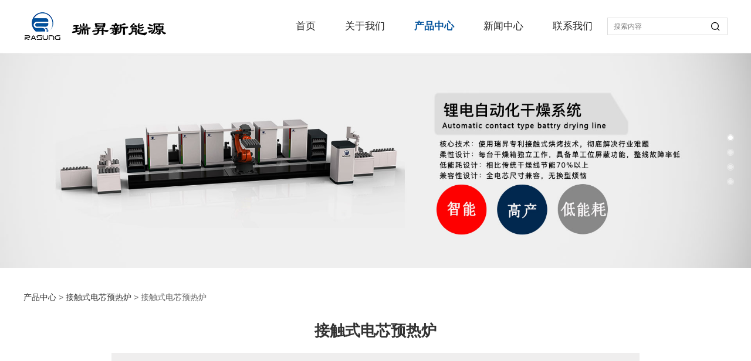

--- FILE ---
content_type: text/html; charset=UTF-8
request_url: http://www.rasung-tech.com/product-32869-75713.html
body_size: 7900
content:
<!DOCTYPE HTML>
<html>
<head>
<title>瑞昇新能源——锂电干燥技术解决方案供应商</title>
<meta charset="utf-8">
<meta http-equiv="X-UA-Compatible" content="IE=edge">
<meta name="viewport" content="width=device-width, initial-scale=1">
<meta content="yes" name="apple-mobile-web-app-capable">
<meta content="yes" name="apple-touch-fullscreen">
<meta content="锂电干燥设备 " name="keywords">
<meta content="" name="description">
<meta content="initial-scale=1.0, minimum-scale=1.0, maximum-scale=2.0, user-scalable=no, width=device-width" name="viewport" />
<meta name="author" content="厦门三五互联信息有限公司,https://www.35.com/">
<link rel="icon" href="/home/4/8/k7z8jr/resource/2024/09/12/66e2656b6222f.ico" type="image/x-icon" /><link rel="stylesheet" href="/template/css/fontawesome/css/font-awesome.css">
<link rel="stylesheet" href="/template/css/global.css">
<link rel="stylesheet" href="/template/css/widget.css">
<link rel="stylesheet" href="/template/css/variousComponents.css">
<link rel="stylesheet" href="/template/css/images.css">
<link rel="stylesheet" href="/template/702/css/theme.css">
<link rel="stylesheet" href="/template/702/css/color_1.css">
<script src="/template/js/jquery-3.6.0.min.js"></script>
<!--[if !IE]><!-->
<script src="/template/js/base.js"></script>
<!--<![endif]-->
<!--[if gte IE 9]>
<script src="/template/js/base.js"></script>
<![endif]-->
<!--[if lt IE 9]>
      <link rel="stylesheet" href="/template/702/css/fontawesome/css/font-awesome-ie7.min.css">
      <script src="/template/js/selectivizr.js"></script>
      <script src="//cdn.bootcss.com/html5shiv/3.7.2/html5shiv.min.js"></script>
      <script src="//cdn.bootcss.com/respond.js/1.4.2/respond.min.js"></script>
      <script src="//cdn.bootcss.com/modernizr/2.8.2/modernizr.min.js"></script>
    <![endif]-->
<link href="/public/naples/plugins/lightbox/css/lightbox.min.css" rel="stylesheet">
<link rel="stylesheet" href="/template/banner/css/swiper.min.css">
<script src="/template/banner/js/swiper.min.js"></script> <script src="/template/js/jquery.SuperSlide.js"></script>
<script src="/template/js/common.js?1"></script>
<script src="/template/702/js/theme.js"></script>
<!-- feib -->
<script type="text/javascript" src="/public/naples/plugins/layer/layer.js"></script>
<script type="text/javascript" src="/forum/language.js?lanno=cn&_csrf=6740a4zKLnUafWmye7UJ9xnw%2FHFZ%2F%2F1l76AoXS3XB8E0ybifFtCdjwd%2FyQziiBauoSr9dcLNlaAFQ2q60Q"></script>
<script type="text/javascript" src="/forum/ajax-url.js?lanno=cn&_csrf=6740a4zKLnUafWmye7UJ9xnw%2FHFZ%2F%2F1l76AoXS3XB8E0ybifFtCdjwd%2FyQziiBauoSr9dcLNlaAFQ2q60Q"></script>
<!-- plugins -->
<script type="text/javascript" src="/public/naples/plugins/jQuery.formsValidation.js"></script>
<script type="text/javascript" src="/public/naples/plugins/jQuery.nodeCommon.js"></script>
<script type="text/javascript" src="/public/naples/plugins/extend.js"></script>
<link rel="stylesheet" href="/template/css/animate.min.css">
<script src="/template/js/animate.min.js"></script> 
<script type="text/javascript" src="/template/js/components.js"></script>
<script type="text/javascript" src="/public/naples/js/jquery.menu_style.js"></script>
<script type="text/javascript" src="/public/naples/js/jquery.init.js"></script>
<link rel="stylesheet" href="/template/css/jquery.mCustomScrollbar.css">
<script src="/template/js/jquery.mCustomScrollbar.concat.min.js"></script>
<script type="text/javascript">
$(function(){
    dataAnimate();
    (function($,lanno){
        if(lanno === "" || lanno === "default"){
            return '';
        }

        $(".w-languege").each(function(){
            $(this).find("a").each(function(){
                if($(this).data("lanno") === lanno){
                    $(this).addClass("cur");
                }else{
                    if($(this).hasClass("cur")){
                        $(this).removeClass("cur");
                    }
                }
            });
        });
        
        $('.w-languege-dropDown').each(function(){
            let lanTitle = $(this).find('.select-lang .cur').html();
            $(this).find('.cur-lang span').html(lanTitle);
        });

    })(jQuery,"cn");
});
</script>

<script>
(function(){
    var bp = document.createElement('script');
    var curProtocol = window.location.protocol.split(':')[0];
    if (curProtocol === 'https') {
        bp.src = 'https://zz.bdstatic.com/linksubmit/push.js';        
    }
    else {
        bp.src = 'http://push.zhanzhang.baidu.com/push.js';
    }
    var s = document.getElementsByTagName("script")[0];
    s.parentNode.insertBefore(bp, s);
})();
</script></head>
<body>
<script>var page = {pageId:32869};</script>
<script>var pages = [{"id":"32868","name":"\u9996\u9875","url":"\/index.html"},{"id":"32871","name":"\u5173\u4e8e\u6211\u4eec","url":"\/page-32871.html"},{"id":"32869","name":"\u4ea7\u54c1\u4e2d\u5fc3","url":"\/cate-32869.html"},{"id":"32870","name":"\u65b0\u95fb\u4e2d\u5fc3","url":"\/list-32870.html"},{"id":"32877","name":"\u8054\u7cfb\u6211\u4eec","url":"\/page-32877.html"}];
var currentTheme = 702;var isSubmenuShow = 1;;</script>
<div class="body">
    <div class="w-container w-header w-header-common">
        <div class="row clearfix">
            <div class="mobile-nav-toggle"><i class="fa fa-navicon fa-2x"></i></div>
            <div class="nav_right_mask"></div>
            <div class="row_top clearfix">
                <div class="column columnL">
                    <div class="col-logo"> 
                        <div class="w-logo">
    
    <a  href="/index.html"  class="w-logo-img"  > <img src="/home/4/8/k7z8jr/resource/2021/04/29/608a52a07169c.png"/> </a>
</div> 
                    </div>
                </div>
                <div class="column columnR">
                    <div class="topLogBox topLogBoxPc">
                        <div class="topLogBox-in">
                            <div class="clearfix"> 
                                 
                                 
                                 
                                 
                            </div>
                        </div>
                    </div>
                    <div class="w-custom"> <div class="li-div" data-comunique="5913741206c0574f6788f5b0b026480d">
    <div class="w-searchbox"  style="">
        <div class="search-w search-defaut-w">
            <input class="input-text-w input-search-w" type="text" id="search-input-5913741206c0574f6788f5b0b026480d" placeholder="搜索内容">
            <input type="hidden" name="search-type" value="site" />
            <div class="btn-default-w search-btn-w" id="search-component-5913741206c0574f6788f5b0b026480d">
                <span class="btn-inner">搜索</span>
            </div>
        </div>
    </div>
</div>
<script type="text/javascript">
    $(function () {
        $("#search-input-5913741206c0574f6788f5b0b026480d").focus(function () {
            $(this).keydown(function (e) {
                if (e.keyCode == 13) {
                    $(this).blur();
                    $("#search-component-5913741206c0574f6788f5b0b026480d").click();
                }
                if (e.keyCode == 13)
                    e.keyCode = 0;
            });
        });
        $("#search-component-5913741206c0574f6788f5b0b026480d").click(function () {
            var _this = $(this);
            var _search_key = $(this).parent().find(".input-search-w").val();
            var _search_type = $(this).parent().find("input[name='search-type']").val();
            if ($.trim(_search_key) === "" || _search_key === "") {
                layer.alert(languagePack('pleaseEnterTheSearchContent'), function (index) {
                    _this.parent().find(".input-search-w").focus();
                    layer.close(index);
                });
                return '';
            }
            if (_search_type === "") {
                layer.alert(languagePack('illegalOperation'), function (index) {
                    location.reload();
                    layer.close(index);
                });
                return '';
            }
            var _url = $.ajaxUrl("searchKeyword") + _search_type + '.html?kw=' + encodeURIComponent(_search_key);
            window.location.href = languageFill(_url);
        });
    });
</script></div> 
                </div>
                <div class="column columnM clearfix"> 
                    <style type="text/css">@media (min-width:1201px){.w-nav .submenu li a{}.w-nav .submenu li:hover > a, .w-nav .submenu li.active > a{}}.w-nav .nav_inner > li > a, .w-nav .nav_inner > li > .li-parent-div > a{font-family:微软雅黑,Microsoft YaHei\9;font-size:1.2em\9;}@media (min-width:960px){.w-nav .nav_inner > li > a, .w-nav .nav_inner > li > .li-parent-div > a{font-family:微软雅黑,Microsoft YaHei;font-size:1.2em;}}</style><div class="w-nav w-nav1 g-active-add"><div class="w-nav-in"><ul class="nav_inner clearfix" id="g-web-ul-menu" style="display:none;"><li  data-menuid="32868"><a href="/index.html" data-action="32868" >首页</a><i class="nav_simpline_cur"></i></li><li  data-menuid="32871"><a href="/page-32871.html" data-action="32871" >关于我们</a><i class="nav_simpline_cur"></i></li><li data-menuid="32869"><div class="li-parent-div li-parentOne-div"><a href="/cate-32869.html" data-action="32869" >产品中心<i class="fa fa-plus"></i></a></div><i class="nav_simpline_cur"></i><div class="submenu"><div class="back-div"><i class="fa fa-angle-left"></i><span>返回</span></div><ul><li><a href = "/cate-32869-29718.html" data-cateType = "1" >接触式电芯预热炉</a></li><li><a href = "/cate-32869-29720.html" data-cateType = "1" >智能高真空烤箱</a></li><li><a href = "/cate-32869-29721.html" data-cateType = "1" >自动化干燥系统</a></li><li><a href = "/cate-32869-29722.html" data-cateType = "1" >自动化设备定制服务</a></li></ul></div></li><li data-menuid="32870"><div class="li-parent-div li-parentOne-div"><a href="/list-32870.html" data-action="32870" >新闻中心<i class="fa fa-plus"></i></a></div><i class="nav_simpline_cur"></i><div class="submenu"><div class="back-div"><i class="fa fa-angle-left"></i><span>返回</span></div><ul><li><a href = "/list-32870-29725.html" data-cateType = "2" >产品资讯</a></li><li><a href = "/list-32870-29726.html" data-cateType = "2" >基础学科研究院</a></li></ul></div></li><li  data-menuid="32877"><a href="/page-32877.html" data-action="32877" >联系我们</a><i class="nav_simpline_cur"></i></li><div class="nav_moveBox"></div></ul></div></div><script type="text/javascript">
    (function($){
        if($(".g-active-add").length > 0){
            var joinMenu = ["32869"];
            for(var i in joinMenu){
                $(".g-active-add li").each(function(key){
                    if($(this).data("menuid") == joinMenu[i]){
                        $(this).addClass("active");
                    }
                });
                $(".navSubX li").each(function(key){
                    if($(this).data("menuid") == joinMenu[i]){
                        $(this).addClass("active");
                    }
                });
            }
        }
    })(jQuery);
</script> 
                </div>
            </div>
            <div class="col-right clearfix"> 
                <style type="text/css">@media (min-width:1201px){.w-nav .submenu li a{}.w-nav .submenu li:hover > a, .w-nav .submenu li.active > a{}}.w-nav .nav_inner > li > a, .w-nav .nav_inner > li > .li-parent-div > a{font-family:微软雅黑,Microsoft YaHei\9;font-size:1.2em\9;}@media (min-width:960px){.w-nav .nav_inner > li > a, .w-nav .nav_inner > li > .li-parent-div > a{font-family:微软雅黑,Microsoft YaHei;font-size:1.2em;}}</style><div class="w-nav g-active-add"><div class="w-nav-in"><ul class="nav_inner clearfix"><li  data-menuid="32868"><a href="/index.html" data-action="32868" >首页</a><i class="nav_simpline_cur"></i></li><li  data-menuid="32871"><a href="/page-32871.html" data-action="32871" >关于我们</a><i class="nav_simpline_cur"></i></li><li data-menuid="32869"><div class="li-parent-div li-parentOne-div"><a href="/cate-32869.html" data-action="32869" >产品中心<i class="fa fa-plus"></i></a></div><i class="nav_simpline_cur"></i><div class="submenu"><div class="back-div"><i class="fa fa-angle-left"></i><span>返回</span></div><ul><li><a href = "/cate-32869-29718.html" data-cateType = "1" >接触式电芯预热炉</a></li><li><a href = "/cate-32869-29720.html" data-cateType = "1" >智能高真空烤箱</a></li><li><a href = "/cate-32869-29721.html" data-cateType = "1" >自动化干燥系统</a></li><li><a href = "/cate-32869-29722.html" data-cateType = "1" >自动化设备定制服务</a></li></ul></div></li><li data-menuid="32870"><div class="li-parent-div li-parentOne-div"><a href="/list-32870.html" data-action="32870" >新闻中心<i class="fa fa-plus"></i></a></div><i class="nav_simpline_cur"></i><div class="submenu"><div class="back-div"><i class="fa fa-angle-left"></i><span>返回</span></div><ul><li><a href = "/list-32870-29725.html" data-cateType = "2" >产品资讯</a></li><li><a href = "/list-32870-29726.html" data-cateType = "2" >基础学科研究院</a></li></ul></div></li><li  data-menuid="32877"><a href="/page-32877.html" data-action="32877" >联系我们</a><i class="nav_simpline_cur"></i></li><div class="nav_moveBox"></div></ul></div></div><script type="text/javascript">
    (function($){
        if($(".g-active-add").length > 0){
            var joinMenu = ["32869"];
            for(var i in joinMenu){
                $(".g-active-add li").each(function(key){
                    if($(this).data("menuid") == joinMenu[i]){
                        $(this).addClass("active");
                    }
                });
                $(".navSubX li").each(function(key){
                    if($(this).data("menuid") == joinMenu[i]){
                        $(this).addClass("active");
                    }
                });
            }
        }
    })(jQuery);
</script>                <div class="topLogBox topLogBoxTel">
                    <div class="topLogBox-in">
                        <div class="col-com"> 
                             
                             
                             
                             
                        </div>
                    </div>
                </div>
            </div>
        </div>
    </div>
    <style type="text/css">
    @media (max-width:767px){
        .bannerBox{width:100%; margin-left:-0%;}
    }
</style>
<section class="w-container bannerBox ">
        <div class="banner">
        <ul class="bxslider">
                                                <li>
                        <a href="javascript:void(0);" target="_self">
                            <img src="/home/4/8/k7z8jr/resource/2021/04/29/608a52005956d.jpg" alt="" title=""
                             />
                        </a>
                    </li>
                                    <li>
                        <a href="javascript:void(0);" target="_self">
                            <img src="/home/4/8/k7z8jr/resource/2024/12/07/6753b12abe130.png" alt="" title=""
                             />
                        </a>
                    </li>
                                    <li>
                        <a href="javascript:void(0);" target="_self">
                            <img src="/home/4/8/k7z8jr/resource/2021/04/29/608a5201276d2.jpg" alt="" title=""
                             />
                        </a>
                    </li>
                                    <li>
                        <a href="javascript:void(0);" target="_self">
                            <img src="/home/4/8/k7z8jr/resource/2021/04/29/608a5200c4faf.jpg" alt="" title=""
                             />
                        </a>
                    </li>
                                    </ul>
        <script src="/template/js/jquery.bxslider.js"></script>
        <link rel="stylesheet" href="/template/css/jquery.bxslider.css">
        <script type="text/javascript">
            var scale = '';
            var speed = 500;
            var pause = 5;
            $(function () {
                $('.banner>ul').bxSlider({
                    mode: 'fade', /*滚动方式 fade、vertical、horizontal */
                    auto: true, /*自动滚动*/
                    autoControls: false, /*自动滚动按钮*/
                    infiniteLoop: true, /*循环滚动*/
                    hideControlOnEnd: true, /*无效按钮隐藏*/
                    adaptiveHeight: true, /*图片是否实际缩放比高度显示控制，图片比例不一样高度变化*/
                    minSlides: 1,
                    maxSlides: 1,
                    scale: scale,
                    speed: speed,
                    pause: pause * 1000
                });
            });
        </script> 
    </div>
</section>    <div class="w-container w-main">
        <div class="row"> 
            <div class="wrap-content-in w-system w-productcom"><div class="w-system-in"><h1 class="hiden-h1">接触式电芯预热炉</h1><div class="product-detail-wrap">
    <div class="w-com-content">
        <div class="w-breadcrumbs"> <a href="/cate-32869.html">产品中心</a> > <a href="/cate-32869-29718.html">接触式电芯预热炉</a> > <span>接触式电芯预热炉</span> </div>
        <div class="product-detail-top2">
            <div class="product-title-top">
                <h2>接触式电芯预热炉</h2>
            </div>
            <div class="product-detail-images">
                    <ul class="bxslider">
                    <li onclick="showLightBox(471350);" data-imageid="471350"> <img class="g-cover" alt="" title="" style="cursor:pointer;" src="/home/4/8/k7z8jr/resource/2021/04/29/608a5f2ed72ee.png" alt=""> </li>
            </ul>
        <div style="display:none;">
                    <a data-lightbox="image-471350" href="/home/4/8/k7z8jr/resource/2021/04/29/608a5f2ed72ee.png">
                <span id="imageid471350"></span>
            </a>
            </div>
            </div>
            <div class="rotatePicbox-tel">
                <div class="imgSlideMain clearfix">
    <div id="imgSlide2" data-role="slide" class="imgSlide">
                    <ul>
                                    <li><a href="javascript:void(0);"><img alt="" title="" class="g-cover" src="/home/4/8/k7z8jr/resource/2021/04/29/608a5f2ed72ee.png"></a></li>
                            </ul>
            </div>
    <div class="navSlideBox">
        <ul class="navSlide">
                            <ul>
                                                                        <li class="i_point active">1</li>
                                                                </ul>
                    </ul>
    </div>
</div>
    <script src="/template/js/c_wap.js"></script> 
    <script src="/template/js/c_wap2.js"></script> 
    <script src="/template/js/slide.js"></script> 
    <script>
        setTimeout(function () {
            imgSlideInit('#imgSlide2', 1000)
        }, 600);
    </script> 
            </div>
            <div class="product-detail-info">
                <div class="product-detail-info-in">
                    <div class="prd_detInfo_con">
                        <div class="product-short-sum"></div>
                                            </div>
                </div>
                <div class="prd_detInfo_con">
                    <div class="product-properies-groups">
                                                                                            </div>
                                    </div>
                            </div>
            <div class="clear"></div>
        </div>
    </div>
    <div class="product-maincon">
        <div class="product-maincon-in">
            <style>
    .info_tab .cur_tab a{
        cursor:auto;
    }
</style>
    <div class="info_tab">
        <div class="info_tab_in">
                            <ul class="clearfix">
                                                                        <li class="cur_tab" data-tab="158387"><a href="javascript:void(0)">产品详细</a></li>
                                                            </ul>
                    </div>
    </div>
<div class="product-descons">
                                        <div class="descon_item" id="Tabitem158387"><p><span style="font-family: 微软雅黑, &quot;Microsoft YaHei&quot;; font-size: 16px;">&nbsp;瑞昇接触式预热炉，适用于铝壳电芯入壳前加热电芯，减少热压时间。被设备具有：</span></p><p><span style="font-family: 微软雅黑, &quot;Microsoft YaHei&quot;; font-size: 16px;">1、预热效果好，电池受热均匀；</span></p><p><span style="font-family: 微软雅黑, &quot;Microsoft YaHei&quot;; font-size: 16px;">2、设备结构设计合理，故障率低；</span></p><p><span style="font-family: 微软雅黑, &quot;Microsoft YaHei&quot;; font-size: 16px;">3、设备能耗低；</span></p><p><br/></p></div>
                        </div><div class="news-others">
            <div class="pre-next" >
            <div class="news-prev">
                上一个：
                                    <a href="/product-32869-183029.html">双层智能高真空烤箱</a>
                            </div>
            <div class="news-next">
                下一个：
                                    <a href="/product-32869-75709.html">高真空烘箱</a>
                            </div>
        </div>
                    <div class="link-r">
                <a href="javascript:void(0);" onclick="javascript:history.back(-1);" class="bg_main aHoverbg_deepen">返回</a>
                <!--<a href="javascript:void(0);" onclick="javascript:gCloseWindow();" class="bg_main aHoverbg_deepen g-close-window">关闭</a>-->
            </div>
            </div>        </div>
    </div>
    <div class="prddetail_foot_fixed" >
        <div class="prddetail_foot clearfix" style="width:100%;">
                                </div>
    </div>
</div>
<input type="hidden" name="product-id" value="75713" />
<script type="text/javascript">
    var _http_referer = "?urlreferer=http%3A%2F%2Fwww.rasung-tech.com%2Fproduct-32869-75713.html";
</script></div></div> 
        </div>
    </div>
    <div class="w-container w-footer">
        <div class="w-footer-section "  id="section-445413"><div class="w-footer-in" ><div class="foot-mask" ></div><div class="w-foot-content  " data-id="445413" data-type="31"><div class="li-div" data-comunique="2045e7b6a6fbbc8d90d27177584184a4">
    <div class="tel-hidden w-space space-b noChoose"  style="height:22px;">
        <div class="stretch-b"></div>
    </div>
</div><div class="li-div col-li-div" data-id="445418" data-type="1"><div class="col-table"><table class="div-table div-table-first" width="100%" cellspacing="0" data-pid="445413" cellpadding="0" border="0"><tbody><tr><td class="td-w" width="16.788617886178862%"><div class="div-padding"><div class="li-div" data-comunique="ebe02491832549f8ad29333f724eac49">
    <div class="tel-hidden w-text"  style="">
        <div style="font-size:115%; margin-bottom:1.2em;">
   产品中心
</div>
<div style="line-height:2;">
    <a href="/cate-32869-29718.html">接触式电芯预热炉</a><br/><a href="/cate-32869-29719.html">灭菌设备</a><br/><a href="/cate-32869-29720.html">真空烘箱</a><br/><a href="/cate-32869-29721.html">自动化干燥系统</a><br/><a href="/cate-32869-29722.html">自动化设备定制服务</a>
</div>    </div>
</div></div></td><td class="td-w" width="15.24390243902439%"><div class="div-padding"><div class="li-div" data-comunique="6abb66812e8368876bfb8151f1b78131">
    <div class="tel-hidden w-text"  style="">
        <div style="font-size:115%; margin-bottom:1.2em;">
   新闻中心
</div>
<div style="line-height:2;">
    <a href="/cate-32870-29725.html">产品资讯</a><br/><a href="/list-32870-29726.html">基础学科研究院</a>
</div>    </div>
</div></div></td><td class="td-w" width="16.6260162601626%"><div class="div-padding"><div class="li-div" data-comunique="f6eff85c3ef0a8964afb9a859c69f639">
    <div class="tel-hidden w-text"  style="">
        <div style="font-size:115%; margin-bottom:1.2em;">
    关于我们
</div>
<div style="line-height:2;">
    <a href="/page-32871.html">公司简介</a>
</div>    </div>
</div></div></td><td class="td-w" width="33.78048780487805%"><div class="div-padding"><div class="li-div" data-comunique="6bc9253e98c0999e59db52baad880a91">
    <div class="tel-hidden w-text"  style="">
        <div style="font-size:115%; margin-bottom:1.2em;">联系我们</div><p style="line-height: 2em;">总部地址：广东省深圳市坪山区碧岭街道沙湖业达路5号<br/></p><p style="line-height: 2em;">惠州基地：惠阳三和经济开发区拾围村委矮岭小组和兴路</p><p style="line-height: 2em;">浙江基地：嘉兴市嘉善县姚庄镇新景路398号1栋</p><p style="line-height: 2em;">销售代表：吴先生（18124196235）<br/>公司电话：0755-29952656<br/>公司传真：0755-29952657<br/></p>    </div>
</div></div></td><td class="td-w" width="17.799459317835368%"><div class="div-padding"><div class="li-div" data-comunique="f8bb1856b0cff9ec81d3cc929059b7bb">
    <div class="tel-hidden w-text"  style="">
        <div style="font-size:115%; margin-bottom:1.2em;">
  关注我们
</div>    </div>
</div><div class="li-div" data-comunique="97f09fb0f6b6e0dfe119fb226af8d737" id="image-97f09fb0f6b6e0dfe119fb226af8d737">
    <div class="tel-hidden w-simImg"  style="cursor:pointer;text-align:center;">
        <div class="image-w">
                            <a title="" style="cursor:default;" href="javascript:void(0);" >
                    <div class="imgBB" >
                        <div class="img">
                            <img src="/home/4/8/k7z8jr/resource/2024/08/23/66c84c3f13f65.jpg"  />
                        </div>
                    </div>
                    <div class="caption w-img-caption">
                        <div class="captionbg"></div>
                                            </div>
                </a>
                    </div>
    </div>
</div>
</div></td></tr></tbody></table></div></div><div class="li-div" data-comunique="c4b729f06386f93c95e7f593ce7e78ac">
    <div class="tel-hidden w-space space-b noChoose"  style="height:24px;">
        <div class="stretch-b"></div>
    </div>
</div><div class="li-div" data-comunique="1ebf63d09c32a411288f3118dc94eb7e">
    <div class="w-text"  style="">
        <p style="text-align: center;"><span style="font-family: arial, helvetica, sans-serif; font-size: 16px;">COPYRIGHT (©) 2020&nbsp; 深圳市瑞昇新能源科技有限公司&nbsp;All rights reserved&nbsp;&nbsp;<a href="https://beian.miit.gov.cn/" target="_blank">粤ICP备17061569号</a></span></p>    </div>
</div><div class="li-div" data-comunique="1549736379b4d0969f9625bb251c603e">
    <div class="tel-hidden w-space space-b noChoose"  style="height:24px;">
        <div class="stretch-b"></div>
    </div>
</div></div></div><div class="w-record"><div class="w-record-in"><a target="_blank" href="https://beian.miit.gov.cn"> 粤ICP备17061569号-1 </a></div></div></div>    <!-- w-service-fixed-l -->
<div class="w-service-fixed ">
    <div class="service-item bg_s_default color_s_default aHoverbg_deepen aHovercolor_deepen service-item-top">
        <i class="fa fa-caret-up"></i>
        <div class="top" onclick="$('body,html').animate({scrollTop: 0}, 'normal');">TOP</div>
    </div>
                                    <script type="text/javascript">
        $(function () {
            $(window).scroll(function () {
                if ($(this).scrollTop() > 20) {
                    $('.w-service-fixed .service-item-top').show();
                } else {
                    $('.w-service-fixed .service-item-top').hide();
                }
            });
        });
    </script>       
</div>
 
    </div>
</div>

<div class="topTel" onclick="$('body,html').animate({scrollTop: 0}, 500);"><i class="fa fa-arrow-up"></i></div>
<script type="text/javascript" src="/public/naples/js/jquery.global.js"></script>
<script type="text/javascript" src="/public/naples/js/jquery.form.js"></script>
<script type="text/javascript" src="/public/naples/plugins/lightbox/js/lightbox.min.js"></script>
<script type="text/javascript" src="/public/naples/js/jquery.product_detail.js"></script>
<script src="/template/js/tabMu.js"></script>
<script src="/template/js/fold.js"></script>
<!-------手风琴------------>
<script src="/template/js/accordion.js"></script>
<!-------手风琴 end------------>
<!-------标签切换------------>
<script src="/template/js/tabVMu.js"></script> 
<script type="text/javascript" src="/public/js/distpicker/distpicker.data.min.js"></script>
<script type="text/javascript" src="/public/js/distpicker/distpicker.js"></script>
<script type="text/javascript" src="/public/js/distpicker/distpicker.main.js"></script>
<script src="/template/js/menuH.js"></script>
<script src="/template/js/menuV.js"></script>
<script>
    (function($){
        $(window).on("load",function(){
            if($(window).width()<=960){
                $(".tabVMu").each(function(index, element) {
                    $(this).mCustomScrollbar({
                        scrollButtons:{
                            enable:false
                        },
                        advanced:{
                            autoExpandHorizontalScroll:true,
                            autoScrollOnFocus:true
                        },
                        scrollInertia:550,
                        horizontalScroll:true,
                        autoHideScrollbar:true
                    });
                });
            }
        });
    })(jQuery);
    (function($){
        $(window).on("load",function(){
            $(".tabMu").each(function(index, element) {
                $(this).mCustomScrollbar({
                        scrollButtons:{
                            enable:false
                            },
                        advanced:{
                            autoExpandHorizontalScroll:true,
                            autoScrollOnFocus:true
                            },
                        scrollInertia:550,
                        horizontalScroll:true,
                        autoHideScrollbar:true
                });
            });
        });
    })(jQuery);
</script> 
<script src="/template/js/count.js"></script>
<script>
    $(function(){
        var countCXArr = [];
        var countCX=function (){
            $('.w-numCount').each(function(i, dom) {
                if(countCXArr[i] && countCXArr[i] === true){
                    return;
                }
                var sT;
                var ncTop;
                sT = $(window).scrollTop();
                ncTop = $(dom).offset().top;
                if (sT > ncTop-$(window).height() && sT < ncTop) {
                    var iDom = $(dom).find('.numCX'),
                    decimals = 0,
                    startVal = iDom.attr('data-startVal'),
                    endVal = iDom.attr('data-endVal'),
                    duration = iDom.attr('data-speed'); 
                    // target：目标元素id, startVal：你想要开始的值, endVal：你想要到达的值, decimals：小数位数，默认值为0, duration：动画持续时间为秒，默认值为2, options：选项的可选对象
                    new CountUp(iDom.attr('id'), startVal, endVal, 0, duration, {
                        useEasing: true,//效果
                        separator: ''//数字分隔符
                    }).start();
                    countCXArr[i] = true;
                }
            });
        }
        countCX();
        $(window).on("scroll",function() {
            countCX();
        })
    });
</script> 
<style>
.w-nav li:hover > a, .w-nav li:hover > .li-parent-div > a, .w-nav li.active > a, .w-nav li.active > .li-parent-div > a, .w-admin-header .w-nav .nav_inner > li:hover > a, .w-admin-header .w-nav .nav_inner > li:hover > .li-parent-div > a, .w-admin-header .w-nav .nav_inner > li.active > a, .w-admin-header .w-nav .nav_inner > li.active > .li-parent-div > a {
    color: #01519b;font-weight:bold;
}
.w-nav .nav_simpline_cur {
    display: none;}
@media (min-width: 961px){
.w-nav .submenu li:hover > a, .w-nav .submenu li:hover > .li-parent-div > a, .w-nav .submenu li.active > a, .w-nav .submenu li.active >.li-parent-div > a {
    background: #01519b;
    color: #fff;}
}
.bg_main {
    background-color: #01519b;
}
.prd_pageState span.active {
    background: #01519b;
}
.w-adNews li:hover .news-h{color: #01519b;}
.w-adNews24 li:hover  .more{ background: #01519b;}
.w-productList2 .w-prd-con:hover .w-prd-infobox, .w-product1 .w-prd-con:hover .w-prd-infobox, .w-product2 .w-prd-con:hover, .w-product3 .w-prd-con:hov</body>
</html>

--- FILE ---
content_type: text/css
request_url: http://www.rasung-tech.com/template/702/css/color_1.css
body_size: 2579
content:
@charset "utf-8";
.topLogBox a:hover,.w-languege a.cur{color:#4cadf9;}
.w-nav li:hover > a, .w-nav  li:hover > .li-parent-div > a, .w-nav li.active > a, .w-nav li.active > .li-parent-div > a,.w-admin-header .w-nav .nav_inner > li:hover > a,.w-admin-header .w-nav .nav_inner > li:hover > .li-parent-div > a,.w-admin-header .w-nav .nav_inner > li.active > a,.w-admin-header .w-nav .nav_inner > li.active > .li-parent-div > a{ color:#4cadf9;}
.w-nav .nav_simpline_cur{ background-image:url('../images/navCur_1.png');}
.bx-wrapper .bx-prev:hover,.bx-wrapper .bx-next:hover{ background-color:#7C7C7C !important; border-color:#7C7C7C;}
.bx-wrapper .bx-pager.bx-default-pager a:hover, .bx-wrapper .bx-pager.bx-default-pager a.active{ background-color:#4cadf9;}
.banner .bx-wrapper .bx-pager.bx-default-pager a:hover,.banner .bx-wrapper .bx-pager.bx-default-pager a.active{background-color:#fff !important;}
.w-text a:hover,.newsDetail .news-others a:hover{color:#4cadf9;}
/*--------------------组件-------------------------*/
.btn-default-w{background-color:#4cadf9;}
.btn-default-w:hover,.btn-default-w:focus, .btn-global-w:hover,.btn-global-w:focus{background-color:#198EDE; color:#fff; }
.w-form-submit .w-buttom .btn-default-w:hover{ background-color:#4cadf9; border-color:#4cadf9; color:#fff;}
.social-item:hover{ background-color:#4cadf9;}
.color_s_default{ color:#b0b0b0;}
.bg_s_default{ background:#b0b0b0;}
.w-service-fixed .color_s_default:hover{color:#4cadf9;}
.w-service-fixed .bg_s_default:hover{ background:#4cadf9;}
.w-service-fixed .service-popc{background:#4cadf9; }
.w-lantern-h .lantern_pre:hover{ background-image:url('../images/slide_lHover1.png');}
.w-lantern-h .lantern_next:hover{ background-image:url('../images/slide_rHover1.png');}
.captionbgFadeOutScale .caption .captionbg,.captionbgFadeInLeft.imgLeftBig .caption .captionbg,.captionbgFadeInRight.imgRightBig .caption .captionbg{background-color:#4cadf9;}
.w-slide-page-num .slide-page a.active{ background-color:#4cadf9;}
.prd_pageState span.active{ background:#4cadf9;}

/*-----------------footer-------------------------*/
.w-footer a:hover{ color:#fff;}
.w-footer .social-item:hover{ background-color:#4cadf9;}
/*--------------------系统------------------------*/
.crumbs a:hover,.w-breadcrumbs a:hover{color:#4cadf9;}
.w-pages a:hover,.w-pages a.cur{color:#4cadf9; border:1px solid #4cadf9; }
.w-prd-list-cell a:hover{ color:#4cadf9;}
.w-productList1 .w-prd-con:hover a{ color:#4cadf9; }
.w-productList2 .w-prd-con:hover .w-prd-infobox,.w-product1 .w-prd-con:hover .w-prd-infobox,.w-product2 .w-prd-con:hover,.w-product3 .w-prd-con:hover,.w-prd-list1 .w-prd-con:hover .w-prd-infobox,.w-prd-list2 .w-prd-con:hover{ background:#4cadf9;}
.w-prd-list-cell .w-prd-btns a.btn-buy{background:#4cadf9; border-color:#4cadf9; }
.w-prd-list-cell:hover .w-prd-btns a.btn-buy{ background:#fff; border-color:#fff; color:#4cadf9; }
.w-prd-list-cell:hover .w-prd-btns a.btn-addCart{  border-color:rgba(255,255,255,0.5);  color:#fff;}
.rotatePicbox-tel .navSlide .active{ background:#4cadf9;}
.w-productList .prd_pre:hover,.w-productList .prd_next:hover{ background-color:#4cadf9; }
/*-------------新闻--------------------*/
.w-News-list a:hover,.w-adNews a:hover,.w-News-list .news-com .news-h a:hover,.w-adNews .news-h a:hover,.w-adNews1 li .news-item .news-com .news-h a:hover{color:#4cadf9;}
.w-News-list .news-h a.news-kind:hover,.w-adNews .news-h a.news-kind:hover{ color:#4cadf9;}
.w-News-list2 li .news-item:hover,.w-News-list2 li .news-item:hover .news-com{ background:#4cadf9;}
.w-News-list2 .news-com .news-h a:hover{ color:#fff;}
.w-News-list2 li .news-item:hover .news-sum{ color:#fff; opacity:0.75;}
.w-News-list5 li .news-item .data-day,.w-adNews1 li .news-item .data-day{ background:#4cadf9;}
.w-adNews3 .w-adNews-imgs .news-img .news-buoy-content .mask{background:#222;}
.w-adNews3 .w-adNews-texts li a:hover .w-adNews-textH h3{ color:#4cadf9;}
.w-adNews3 .w-adNews-imgs .adNews3prev,.w-adNews3 .w-adNews-imgs .adNews3next{background-color:#4cadf9;}
.w-adNews4 li:hover{ background:#4cadf9;}
.w-adNews4 li:hover a,.w-adNews4 li:hover .news-item .news-h a.news-kind,.w-adNews4 li:hover .date{ color:#fff;}
.w-adNews4 .news-h a:hover{ color:#fff;}
.w-adNews5 li:hover .news-item{ background:#4cadf9;}
.w-adNews5 li:hover a,.w-adNews5 li .news-h a:hover{ color:#fff;}
.w-adNews5 li:hover .news-sum,.w-adNews5 li:hover .date{ color:#fff;}
.w-adNews10 li .news-item .news-com .more a{ background:#4cadf9;}
.w-adNews10 li .news-item .news-com .more a:hover{ background:#198EDE;}
.w-adNews11 li .news-btn::after{ background:#198EDE;}

.w-faq-list3 li .faq_tit .icon_adore{  background-image:url('../images/icon1_1.png');}
.w-faq-list3 li.open .faq_tit{ background:#4cadf9;}
/*-----------------------会员中心和购物车--------------------*/
.w-admin-top .w-sign .w-admin-register, .w-admin-top .w-sign .w-admin-person,.w-admin-shopCart a .fa-shopping-cart,.order-progress .order-progress-text > div.cur,.orderA .orderA-statue .orderA-s,.orderA .order-route .order-route-notice a,.orderA .orderA-statue .orderA-btn .btn-green-A,.w-admin-sidemenu li.cur a,.payStatue-nav a.cur,.personInfoA .uploadimgA{ color:#4cadf9;}
.order-progress .order-progress-line .order-progress-line-sec.cur .curcle{background-image:url("../images/progress_complete1.png");}
.order-progress .order-progress-line .order-progress-line-sec.cur .line,.btn-greenC,.btn-greenA{background-color:#4cadf9;}
.checkbox_tel input[type="checkbox"]:checked + label{background-color:#4cadf9;}
.orderA .orderA-statue .orderA-btn .btn-green-A,.section-con-new,.payStatue-nav a.cur{ border-color:#4cadf9;}
.orderSum-item .imgB,.order-routes .order-routeItem.cur .order-routeItem-img .imgA{background-color:#D3EBFE;}
.order-routes .order-routeItem.cur .order-routeItem-img .lineA{background-image:url('../images/routelinecur1.png'); }
/*----------------------标题------------------------*/
.color_main,.w-title37 h2,.w-title2 .title-h-in h2{color:#222;}
.color_vice,.w-title2{color:#666;}
.colorbg_main{color:#4cadf9;}
.bg_main{background-color:#4cadf9;}
.bg_main_light{background-color:#f6f6f6;}
.bg_simpline{background-color:#4cadf9;}
.border_colorall_main{border-color:#4cadf9;}
.aHoverborder_main:hover{border-color:#4cadf9;}
.border_colorleft_main{border-left-color:#4cadf9;}
.border_colortop_main{border-top-color:#4cadf9;}
.border_colorright_main{border-right-color:#4cadf9;}
.border_colorbottom_main{border-bottom-color:#4cadf9;}
.aHovercolor_main:hover{color:#4cadf9;}
.aHoverbg_main:hover{background-color:#4cadf9;}
.border_colorall_main_deepen{border-color:#198EDE;}
.aHovercolor_deepen:hover{ color:#198EDE;}
.aHoverbg_deepen:hover{ background-color:#198EDE;}
.aHoverborder_deepen:hover{border-color:#198EDE;}
.colorChange{background-color:#4cadf9;
    background-image: -webkit-linear-gradient(bottom, #4cadf9, #198EDE);
	background-image: -moz-linear-gradient(bottom, #4cadf9, #198EDE);
	background-image: -o-linear-gradient(bottom, #4cadf9, #198EDE);
	background-image: -ms-linear-gradient(bottom, #4cadf9, #198EDE);
	background-image: linear-gradient(to top, #4cadf9, #198EDE);
	FILTER: progid:DXImageTransform.Microsoft.Gradient(startColorStr=#198EDE, endColorStr=#4cadf9);}
.colorChange_deepen{background-color:#4cadf9;
    background-image: -webkit-linear-gradient(bottom, #198EDE,#4cadf9);
	background-image: -moz-linear-gradient(bottom, #198EDE,#4cadf9);
	background-image: -o-linear-gradient(bottom, #198EDE,#4cadf9);
	background-image: -ms-linear-gradient(bottom, #198EDE,#4cadf9);
	background-image: linear-gradient(to top, #198EDE,#4cadf9);
	FILTER: progid:DXImageTransform.Microsoft.Gradient(startColorStr=#4cadf9, endColorStr=#198EDE);}
.bg_main_change{background-color:#4cadf9;
    background-image: -webkit-linear-gradient(bottom, #ffffff, #4cadf9);
	background-image: -moz-linear-gradient(bottom, #ffffff, #4cadf9);
	background-image: -o-linear-gradient(bottom, #ffffff, #4cadf9);
	background-image: -ms-linear-gradient(bottom, #ffffff,#4cadf9);
	background-image: linear-gradient(to top, #ffffff, #4cadf9);
	FILTER: progid:DXImageTransform.Microsoft.Gradient(startColorStr=#4cadf9, endColorStr=#ffffff);}
.bg_main_changeDeepen{background-color:#4cadf9;
    background-image: -webkit-linear-gradient(bottom, #4cadf9, #ffffff);
	background-image: -moz-linear-gradient(bottom, #4cadf9, #ffffff);
	background-image: -o-linear-gradient(bottom, #4cadf9, #ffffff);
	background-image: -ms-linear-gradient(bottom, #4cadf9,#ffffff);
	background-image: linear-gradient(to top, #4cadf9, #ffffff);
	FILTER: progid:DXImageTransform.Microsoft.Gradient(startColorStr=#ffffff, endColorStr=#4cadf9);}
.bg_main_change_left{background-color:#4cadf9;
    background-image: -webkit-linear-gradient(right, #ffffff, #4cadf9);
	background-image: -moz-linear-gradient(right, #ffffff, #4cadf9);
	background-image: -o-linear-gradient(right, #ffffff, #4cadf9);
	background-image: -ms-linear-gradient(right, #ffffff,#4cadf9);
	background-image: linear-gradient(to left, #ffffff, #4cadf9);}
.bg_main_changeDeepen_left{background-color:#4cadf9;
    background-image: -webkit-linear-gradient(right, #4cadf9, #ffffff);
	background-image: -moz-linear-gradient(right, #4cadf9, #ffffff);
	background-image: -o-linear-gradient(right, #4cadf9, #ffffff);
	background-image: -ms-linear-gradient(right, #4cadf9,#ffffff);
	background-image: linear-gradient(to left, #4cadf9, #ffffff);}
.w-title4{ background: #4cadf9;}
.w-title4 h2{background:#198EDE;}
.w-title17 .title-text-in{ background:#4cadf9;}
.w-title17 .w-title-inner{background-image:url("../images/tit17bg_1.png");}
.w-title17 .more{color:#4cadf9;}
.w-title19 .more .icon_more,.icon_more19bg{ background-image:url("../images/icon_more_1.png");}
.w-title23 .simpline{ background:#4cadf9;}
.w-title34 .tith .line{ background:#ccc;}
@media (min-width:768px){
	.w-com-menu-V{ background:#7DC2FB;}
	.w-com-menu-V .systitle{ background:#4cadf9; color:#fff;}
	.w-com-menu-V > .w-com-menu-in > .ul-parent > .li-parent:hover > .div-parent a,.w-com-menu-V > .w-com-menu-in > .ul-parent > .li-parent.cur > .div-parent a{ color:#FBE204;}
	.w-com-menu-V > .w-com-menu-in > .ul-parent > .li-parent:hover > .div-parent .fa,.w-com-menu-V > .w-com-menu-in > .ul-parent > .li-parent.cur > .div-parent .fa{ color:#FBE204;}
	.w-com-menu-V .ul-submenu li:hover >.div-parent a,.w-com-menu-V .ul-submenu li:hover >.div-parent .fa,.w-com-menu-V .ul-submenu li.cur >.div-parent a,.w-com-menu-V .ul-submenu li.cur >.div-parent .fa{ color:#FDE74D;}
    .w-com-menu-H >.w-com-menu-in>.ul-parent> li:hover >.div-parent a,.w-com-menu-H >.w-com-menu-in>.ul-parent> li.cur >.div-parent a{background:#4cadf9; color:#fff;}
	.w-com-menu-H .ul-submenu li:hover> .div-parent >a,.w-com-menu-H .ul-submenu li.cur> .div-parent >a{ color:#4cadf9; }
}
@media (min-width:961px){
	.w-nav .submenu li:hover > a, .w-nav .submenu  li:hover > .li-parent-div > a, .w-nav .submenu li.active > a, .w-nav .submenu li.active  >.li-parent-div > a{ background:#4cadf9; color:#fff;}
}
@media (max-width:960px){
	.w-admin-header,.body-login .w-admin-header,.w-header{color:#333;}
	.topLogBox a:hover,.w-languege a.cur{color:#4cadf9;}
	
}
@media (max-width:767px){
	.w-com-menu{ border-bottom:2px solid #4cadf9; background:#4cadf9;}
	.w-com-menu .ul-parent{background-color:#f2f2f2;}
	.w-com-menu .ul-submenu ul{ background-color:#fcfcfc;}
	.w-com-menu .ul-submenu .ul-submenu ul{ background-color:#fff;}
	.w-com-menu li a, .w-com-menu .ul-submenu li a{text-align:left;}
	.w-com-menu li a,.w-com-menu .fa{color:#333; }
	.w-com-menu .ul-submenu li a{ color:#666;}
	.w-com-menu li, .w-com-menu .ul-submenu li{border:none; border-bottom:1px solid #fff;}
	.w-com-menu li >.div-parent:hover a,.w-com-menu  li.cur >.div-parent a{ background:none; }
	.w-com-menu li > .div-parent:hover > a, .w-com-menu li.cur > .div-parent > a, .w-com-menu li > .div-parent:hover > .fa, .w-com-menu li.cur > .div-parent > .fa{color:#4cadf9; }
	.w-com-menu .ul-submenu li > .div-parent:hover a, .w-com-menu .ul-submenu li.cur > .div-parent a{background:none;}
	.systitle{color:#fff; text-align:center;}
	/*-----------------------会员中心和购物车--------------------*/
	.order-routes .order-routeItem.cur .order-routeItem-img .lineA{background-image:url('../images/routelinecurTel1.png');}
}